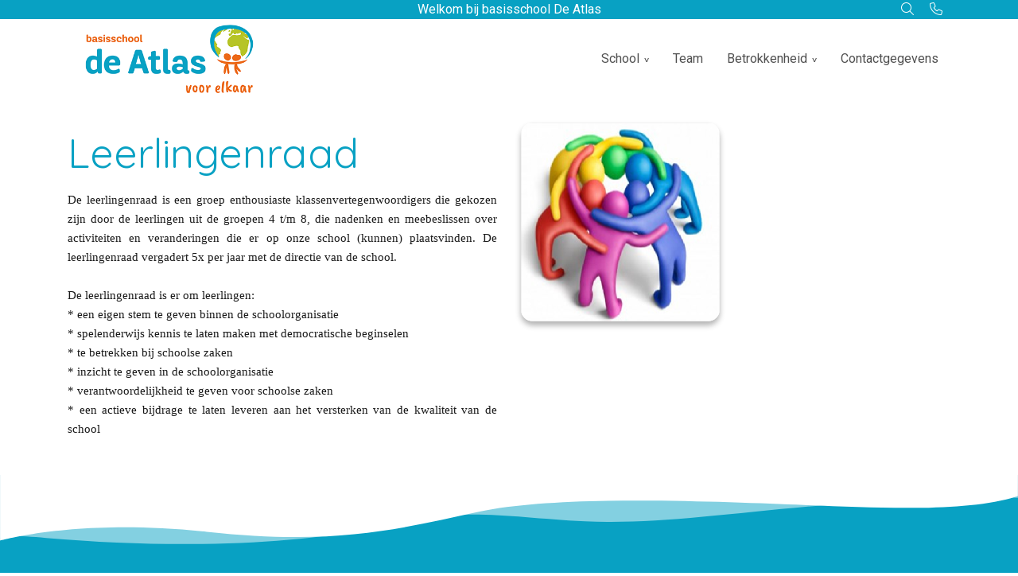

--- FILE ---
content_type: text/html; charset=UTF-8
request_url: https://doorwerth.de-atlas.nl/betrokkenheid/leerlingenraad/
body_size: 9187
content:
<!DOCTYPE html>
<html lang="nl-NL">
  <head>
  <meta charset="UTF-8">
  <meta http-equiv="X-UA-Compatible" content="IE=edge">
  <meta name="viewport" content="width=device-width, initial-scale=1">

  
  <link rel="preload" href="/app/themes/default/dist/sites/792/vendor/fa-brands-400.woff2" as="font" type="font/woff2" crossorigin>
  <link rel="preload" href="/app/themes/default/dist/sites/792/vendor/fa-solid-900.woff2" as="font" type="font/woff2" crossorigin>
  <link rel="preload" href="/app/themes/default/dist/sites/792/vendor/fa-regular-400.woff2" as="font" type="font/woff2" crossorigin>
  <link rel="preload" href="/app/themes/default/dist/sites/792/vendor/fa-duotone-900.woff2" as="font" type="font/woff2" crossorigin>
  <link rel="preload" href="/app/themes/default/dist/sites/792/vendor/fa-light-300.woff2" as="font" type="font/woff2" crossorigin>

  
          <link rel="stylesheet" id="sage/blog/main.css-css" href="/app/themes/default/dist/sites/792/styles/main.css?ver=1718303422" type="text/css" media="all" />
  
  
  <meta name='robots' content='index, follow, max-image-preview:large, max-snippet:-1, max-video-preview:-1' />

	<!-- This site is optimized with the Yoast SEO plugin v18.9 - https://yoast.com/wordpress/plugins/seo/ -->
	<title>Leerlingenraad - Basisschool de Atlas Doorwerth</title>
	<link rel="canonical" href="https://doorwerth.de-atlas.nl/betrokkenheid/leerlingenraad/" />
	<meta property="og:locale" content="nl_NL" />
	<meta property="og:type" content="article" />
	<meta property="og:title" content="Leerlingenraad - Basisschool de Atlas Doorwerth" />
	<meta property="og:description" content="De leerlingenraad is een groep enthousiaste klassenvertegenwoordigers die gekozen zijn door de leerlingen uit de groepen 4&nbsp;t/m 8, die nadenken en meebeslissen over activiteiten en veranderingen die er op onze school (kunnen) plaatsvinden. De leerlingenraad vergadert 5x per jaar met de directie van de school.&nbsp; &nbsp; De leerlingenraad is er om leerlingen: * een eigen &hellip; Lees verder" />
	<meta property="og:url" content="https://doorwerth.de-atlas.nl/betrokkenheid/leerlingenraad/" />
	<meta property="og:site_name" content="Basisschool de Atlas Doorwerth" />
	<meta property="article:published_time" content="2022-03-21T23:00:00+00:00" />
	<meta property="article:modified_time" content="2022-07-08T10:14:11+00:00" />
	<meta property="og:image" content="https://doorwerth.de-atlas.nl/app/uploads/sites/792/2022/07/def8eabd-094e-401f-bafb-9654951e78a0.png" />
	<meta property="og:image:width" content="250" />
	<meta property="og:image:height" content="250" />
	<meta property="og:image:type" content="image/png" />
	<meta name="twitter:card" content="summary_large_image" />
	<meta name="twitter:label1" content="Written by" />
	<meta name="twitter:data1" content="tackleyou" />
	<meta name="twitter:label2" content="Est. reading time" />
	<meta name="twitter:data2" content="1 minute" />
	<script type="application/ld+json" class="yoast-schema-graph">{"@context":"https://schema.org","@graph":[{"@type":"Organization","@id":"https://doorwerth.de-atlas.nl/#organization","name":"Basisschool de Atlas","url":"https://doorwerth.de-atlas.nl/","sameAs":[],"logo":{"@type":"ImageObject","inLanguage":"nl-NL","@id":"https://doorwerth.de-atlas.nl/#/schema/logo/image/","url":"/app/uploads/sites/792/2023/03/atlas.png","contentUrl":"/app/uploads/sites/792/2023/03/atlas.png","width":440,"height":148,"caption":"Basisschool de Atlas"},"image":{"@id":"https://doorwerth.de-atlas.nl/#/schema/logo/image/"}},{"@type":"WebSite","@id":"https://doorwerth.de-atlas.nl/#website","url":"https://doorwerth.de-atlas.nl/","name":"Basisschool de Atlas Doorwerth","description":"Basisschool de Atlas Doorwerth voor elkaar","publisher":{"@id":"https://doorwerth.de-atlas.nl/#organization"},"potentialAction":[{"@type":"SearchAction","target":{"@type":"EntryPoint","urlTemplate":"https://doorwerth.de-atlas.nl/?s={search_term_string}"},"query-input":"required name=search_term_string"}],"inLanguage":"nl-NL"},{"@type":"ImageObject","inLanguage":"nl-NL","@id":"https://doorwerth.de-atlas.nl/betrokkenheid/leerlingenraad/#primaryimage","url":"/app/uploads/sites/792/2022/07/def8eabd-094e-401f-bafb-9654951e78a0.png","contentUrl":"/app/uploads/sites/792/2022/07/def8eabd-094e-401f-bafb-9654951e78a0.png","width":250,"height":250},{"@type":"WebPage","@id":"https://doorwerth.de-atlas.nl/betrokkenheid/leerlingenraad/#webpage","url":"https://doorwerth.de-atlas.nl/betrokkenheid/leerlingenraad/","name":"Leerlingenraad - Basisschool de Atlas Doorwerth","isPartOf":{"@id":"https://doorwerth.de-atlas.nl/#website"},"primaryImageOfPage":{"@id":"https://doorwerth.de-atlas.nl/betrokkenheid/leerlingenraad/#primaryimage"},"datePublished":"2022-03-21T23:00:00+00:00","dateModified":"2022-07-08T10:14:11+00:00","breadcrumb":{"@id":"https://doorwerth.de-atlas.nl/betrokkenheid/leerlingenraad/#breadcrumb"},"inLanguage":"nl-NL","potentialAction":[{"@type":"ReadAction","target":["https://doorwerth.de-atlas.nl/betrokkenheid/leerlingenraad/"]}]},{"@type":"BreadcrumbList","@id":"https://doorwerth.de-atlas.nl/betrokkenheid/leerlingenraad/#breadcrumb","itemListElement":[{"@type":"ListItem","position":1,"name":"Home","item":"https://doorwerth.de-atlas.nl/"},{"@type":"ListItem","position":2,"name":"Leerlingenraad"}]},{"@type":"Article","@id":"https://doorwerth.de-atlas.nl/betrokkenheid/leerlingenraad/#article","isPartOf":{"@id":"https://doorwerth.de-atlas.nl/betrokkenheid/leerlingenraad/#webpage"},"author":{"@id":"https://doorwerth.de-atlas.nl/#/schema/person/d6a9565b68e3a31e81382fd888ac63ee"},"headline":"Leerlingenraad","datePublished":"2022-03-21T23:00:00+00:00","dateModified":"2022-07-08T10:14:11+00:00","mainEntityOfPage":{"@id":"https://doorwerth.de-atlas.nl/betrokkenheid/leerlingenraad/#webpage"},"wordCount":103,"publisher":{"@id":"https://doorwerth.de-atlas.nl/#organization"},"image":{"@id":"https://doorwerth.de-atlas.nl/betrokkenheid/leerlingenraad/#primaryimage"},"thumbnailUrl":"/app/uploads/sites/792/2022/07/def8eabd-094e-401f-bafb-9654951e78a0.png","articleSection":["Betrokkenheid"],"inLanguage":"nl-NL"},{"@type":"Person","@id":"https://doorwerth.de-atlas.nl/#/schema/person/d6a9565b68e3a31e81382fd888ac63ee","name":"tackleyou","image":{"@type":"ImageObject","inLanguage":"nl-NL","@id":"https://doorwerth.de-atlas.nl/#/schema/person/image/","url":"https://secure.gravatar.com/avatar/909369c1501c7a7059312b225e1e1add?s=96&d=mm&r=g","contentUrl":"https://secure.gravatar.com/avatar/909369c1501c7a7059312b225e1e1add?s=96&d=mm&r=g","caption":"tackleyou"},"url":"https://doorwerth.de-atlas.nl/author/tackleyou/"}]}</script>
	<!-- / Yoast SEO plugin. -->


<link rel='dns-prefetch' href='//web.parentcom.eu' />
<script type="text/javascript">
/* <![CDATA[ */
window._wpemojiSettings = {"baseUrl":"https:\/\/s.w.org\/images\/core\/emoji\/14.0.0\/72x72\/","ext":".png","svgUrl":"https:\/\/s.w.org\/images\/core\/emoji\/14.0.0\/svg\/","svgExt":".svg","source":{"concatemoji":"https:\/\/doorwerth.de-atlas.nl\/wp-includes\/js\/wp-emoji-release.min.js?ver=6.4.3"}};
/*! This file is auto-generated */
!function(i,n){var o,s,e;function c(e){try{var t={supportTests:e,timestamp:(new Date).valueOf()};sessionStorage.setItem(o,JSON.stringify(t))}catch(e){}}function p(e,t,n){e.clearRect(0,0,e.canvas.width,e.canvas.height),e.fillText(t,0,0);var t=new Uint32Array(e.getImageData(0,0,e.canvas.width,e.canvas.height).data),r=(e.clearRect(0,0,e.canvas.width,e.canvas.height),e.fillText(n,0,0),new Uint32Array(e.getImageData(0,0,e.canvas.width,e.canvas.height).data));return t.every(function(e,t){return e===r[t]})}function u(e,t,n){switch(t){case"flag":return n(e,"\ud83c\udff3\ufe0f\u200d\u26a7\ufe0f","\ud83c\udff3\ufe0f\u200b\u26a7\ufe0f")?!1:!n(e,"\ud83c\uddfa\ud83c\uddf3","\ud83c\uddfa\u200b\ud83c\uddf3")&&!n(e,"\ud83c\udff4\udb40\udc67\udb40\udc62\udb40\udc65\udb40\udc6e\udb40\udc67\udb40\udc7f","\ud83c\udff4\u200b\udb40\udc67\u200b\udb40\udc62\u200b\udb40\udc65\u200b\udb40\udc6e\u200b\udb40\udc67\u200b\udb40\udc7f");case"emoji":return!n(e,"\ud83e\udef1\ud83c\udffb\u200d\ud83e\udef2\ud83c\udfff","\ud83e\udef1\ud83c\udffb\u200b\ud83e\udef2\ud83c\udfff")}return!1}function f(e,t,n){var r="undefined"!=typeof WorkerGlobalScope&&self instanceof WorkerGlobalScope?new OffscreenCanvas(300,150):i.createElement("canvas"),a=r.getContext("2d",{willReadFrequently:!0}),o=(a.textBaseline="top",a.font="600 32px Arial",{});return e.forEach(function(e){o[e]=t(a,e,n)}),o}function t(e){var t=i.createElement("script");t.src=e,t.defer=!0,i.head.appendChild(t)}"undefined"!=typeof Promise&&(o="wpEmojiSettingsSupports",s=["flag","emoji"],n.supports={everything:!0,everythingExceptFlag:!0},e=new Promise(function(e){i.addEventListener("DOMContentLoaded",e,{once:!0})}),new Promise(function(t){var n=function(){try{var e=JSON.parse(sessionStorage.getItem(o));if("object"==typeof e&&"number"==typeof e.timestamp&&(new Date).valueOf()<e.timestamp+604800&&"object"==typeof e.supportTests)return e.supportTests}catch(e){}return null}();if(!n){if("undefined"!=typeof Worker&&"undefined"!=typeof OffscreenCanvas&&"undefined"!=typeof URL&&URL.createObjectURL&&"undefined"!=typeof Blob)try{var e="postMessage("+f.toString()+"("+[JSON.stringify(s),u.toString(),p.toString()].join(",")+"));",r=new Blob([e],{type:"text/javascript"}),a=new Worker(URL.createObjectURL(r),{name:"wpTestEmojiSupports"});return void(a.onmessage=function(e){c(n=e.data),a.terminate(),t(n)})}catch(e){}c(n=f(s,u,p))}t(n)}).then(function(e){for(var t in e)n.supports[t]=e[t],n.supports.everything=n.supports.everything&&n.supports[t],"flag"!==t&&(n.supports.everythingExceptFlag=n.supports.everythingExceptFlag&&n.supports[t]);n.supports.everythingExceptFlag=n.supports.everythingExceptFlag&&!n.supports.flag,n.DOMReady=!1,n.readyCallback=function(){n.DOMReady=!0}}).then(function(){return e}).then(function(){var e;n.supports.everything||(n.readyCallback(),(e=n.source||{}).concatemoji?t(e.concatemoji):e.wpemoji&&e.twemoji&&(t(e.twemoji),t(e.wpemoji)))}))}((window,document),window._wpemojiSettings);
/* ]]> */
</script>
<style id='wp-emoji-styles-inline-css' type='text/css'>

	img.wp-smiley, img.emoji {
		display: inline !important;
		border: none !important;
		box-shadow: none !important;
		height: 1em !important;
		width: 1em !important;
		margin: 0 0.07em !important;
		vertical-align: -0.1em !important;
		background: none !important;
		padding: 0 !important;
	}
</style>
<style id='global-styles-inline-css' type='text/css'>
body{--wp--preset--color--black: #000000;--wp--preset--color--cyan-bluish-gray: #abb8c3;--wp--preset--color--white: #ffffff;--wp--preset--color--pale-pink: #f78da7;--wp--preset--color--vivid-red: #cf2e2e;--wp--preset--color--luminous-vivid-orange: #ff6900;--wp--preset--color--luminous-vivid-amber: #fcb900;--wp--preset--color--light-green-cyan: #7bdcb5;--wp--preset--color--vivid-green-cyan: #00d084;--wp--preset--color--pale-cyan-blue: #8ed1fc;--wp--preset--color--vivid-cyan-blue: #0693e3;--wp--preset--color--vivid-purple: #9b51e0;--wp--preset--gradient--vivid-cyan-blue-to-vivid-purple: linear-gradient(135deg,rgba(6,147,227,1) 0%,rgb(155,81,224) 100%);--wp--preset--gradient--light-green-cyan-to-vivid-green-cyan: linear-gradient(135deg,rgb(122,220,180) 0%,rgb(0,208,130) 100%);--wp--preset--gradient--luminous-vivid-amber-to-luminous-vivid-orange: linear-gradient(135deg,rgba(252,185,0,1) 0%,rgba(255,105,0,1) 100%);--wp--preset--gradient--luminous-vivid-orange-to-vivid-red: linear-gradient(135deg,rgba(255,105,0,1) 0%,rgb(207,46,46) 100%);--wp--preset--gradient--very-light-gray-to-cyan-bluish-gray: linear-gradient(135deg,rgb(238,238,238) 0%,rgb(169,184,195) 100%);--wp--preset--gradient--cool-to-warm-spectrum: linear-gradient(135deg,rgb(74,234,220) 0%,rgb(151,120,209) 20%,rgb(207,42,186) 40%,rgb(238,44,130) 60%,rgb(251,105,98) 80%,rgb(254,248,76) 100%);--wp--preset--gradient--blush-light-purple: linear-gradient(135deg,rgb(255,206,236) 0%,rgb(152,150,240) 100%);--wp--preset--gradient--blush-bordeaux: linear-gradient(135deg,rgb(254,205,165) 0%,rgb(254,45,45) 50%,rgb(107,0,62) 100%);--wp--preset--gradient--luminous-dusk: linear-gradient(135deg,rgb(255,203,112) 0%,rgb(199,81,192) 50%,rgb(65,88,208) 100%);--wp--preset--gradient--pale-ocean: linear-gradient(135deg,rgb(255,245,203) 0%,rgb(182,227,212) 50%,rgb(51,167,181) 100%);--wp--preset--gradient--electric-grass: linear-gradient(135deg,rgb(202,248,128) 0%,rgb(113,206,126) 100%);--wp--preset--gradient--midnight: linear-gradient(135deg,rgb(2,3,129) 0%,rgb(40,116,252) 100%);--wp--preset--font-size--small: 13px;--wp--preset--font-size--medium: 20px;--wp--preset--font-size--large: 36px;--wp--preset--font-size--x-large: 42px;--wp--preset--spacing--20: 0.44rem;--wp--preset--spacing--30: 0.67rem;--wp--preset--spacing--40: 1rem;--wp--preset--spacing--50: 1.5rem;--wp--preset--spacing--60: 2.25rem;--wp--preset--spacing--70: 3.38rem;--wp--preset--spacing--80: 5.06rem;--wp--preset--shadow--natural: 6px 6px 9px rgba(0, 0, 0, 0.2);--wp--preset--shadow--deep: 12px 12px 50px rgba(0, 0, 0, 0.4);--wp--preset--shadow--sharp: 6px 6px 0px rgba(0, 0, 0, 0.2);--wp--preset--shadow--outlined: 6px 6px 0px -3px rgba(255, 255, 255, 1), 6px 6px rgba(0, 0, 0, 1);--wp--preset--shadow--crisp: 6px 6px 0px rgba(0, 0, 0, 1);}body { margin: 0; }.wp-site-blocks > .alignleft { float: left; margin-right: 2em; }.wp-site-blocks > .alignright { float: right; margin-left: 2em; }.wp-site-blocks > .aligncenter { justify-content: center; margin-left: auto; margin-right: auto; }:where(.is-layout-flex){gap: 0.5em;}:where(.is-layout-grid){gap: 0.5em;}body .is-layout-flow > .alignleft{float: left;margin-inline-start: 0;margin-inline-end: 2em;}body .is-layout-flow > .alignright{float: right;margin-inline-start: 2em;margin-inline-end: 0;}body .is-layout-flow > .aligncenter{margin-left: auto !important;margin-right: auto !important;}body .is-layout-constrained > .alignleft{float: left;margin-inline-start: 0;margin-inline-end: 2em;}body .is-layout-constrained > .alignright{float: right;margin-inline-start: 2em;margin-inline-end: 0;}body .is-layout-constrained > .aligncenter{margin-left: auto !important;margin-right: auto !important;}body .is-layout-constrained > :where(:not(.alignleft):not(.alignright):not(.alignfull)){max-width: var(--wp--style--global--content-size);margin-left: auto !important;margin-right: auto !important;}body .is-layout-constrained > .alignwide{max-width: var(--wp--style--global--wide-size);}body .is-layout-flex{display: flex;}body .is-layout-flex{flex-wrap: wrap;align-items: center;}body .is-layout-flex > *{margin: 0;}body .is-layout-grid{display: grid;}body .is-layout-grid > *{margin: 0;}body{padding-top: 0px;padding-right: 0px;padding-bottom: 0px;padding-left: 0px;}.wp-element-button, .wp-block-button__link{background-color: #32373c;border-width: 0;color: #fff;font-family: inherit;font-size: inherit;line-height: inherit;padding: calc(0.667em + 2px) calc(1.333em + 2px);text-decoration: none;}.has-black-color{color: var(--wp--preset--color--black) !important;}.has-cyan-bluish-gray-color{color: var(--wp--preset--color--cyan-bluish-gray) !important;}.has-white-color{color: var(--wp--preset--color--white) !important;}.has-pale-pink-color{color: var(--wp--preset--color--pale-pink) !important;}.has-vivid-red-color{color: var(--wp--preset--color--vivid-red) !important;}.has-luminous-vivid-orange-color{color: var(--wp--preset--color--luminous-vivid-orange) !important;}.has-luminous-vivid-amber-color{color: var(--wp--preset--color--luminous-vivid-amber) !important;}.has-light-green-cyan-color{color: var(--wp--preset--color--light-green-cyan) !important;}.has-vivid-green-cyan-color{color: var(--wp--preset--color--vivid-green-cyan) !important;}.has-pale-cyan-blue-color{color: var(--wp--preset--color--pale-cyan-blue) !important;}.has-vivid-cyan-blue-color{color: var(--wp--preset--color--vivid-cyan-blue) !important;}.has-vivid-purple-color{color: var(--wp--preset--color--vivid-purple) !important;}.has-black-background-color{background-color: var(--wp--preset--color--black) !important;}.has-cyan-bluish-gray-background-color{background-color: var(--wp--preset--color--cyan-bluish-gray) !important;}.has-white-background-color{background-color: var(--wp--preset--color--white) !important;}.has-pale-pink-background-color{background-color: var(--wp--preset--color--pale-pink) !important;}.has-vivid-red-background-color{background-color: var(--wp--preset--color--vivid-red) !important;}.has-luminous-vivid-orange-background-color{background-color: var(--wp--preset--color--luminous-vivid-orange) !important;}.has-luminous-vivid-amber-background-color{background-color: var(--wp--preset--color--luminous-vivid-amber) !important;}.has-light-green-cyan-background-color{background-color: var(--wp--preset--color--light-green-cyan) !important;}.has-vivid-green-cyan-background-color{background-color: var(--wp--preset--color--vivid-green-cyan) !important;}.has-pale-cyan-blue-background-color{background-color: var(--wp--preset--color--pale-cyan-blue) !important;}.has-vivid-cyan-blue-background-color{background-color: var(--wp--preset--color--vivid-cyan-blue) !important;}.has-vivid-purple-background-color{background-color: var(--wp--preset--color--vivid-purple) !important;}.has-black-border-color{border-color: var(--wp--preset--color--black) !important;}.has-cyan-bluish-gray-border-color{border-color: var(--wp--preset--color--cyan-bluish-gray) !important;}.has-white-border-color{border-color: var(--wp--preset--color--white) !important;}.has-pale-pink-border-color{border-color: var(--wp--preset--color--pale-pink) !important;}.has-vivid-red-border-color{border-color: var(--wp--preset--color--vivid-red) !important;}.has-luminous-vivid-orange-border-color{border-color: var(--wp--preset--color--luminous-vivid-orange) !important;}.has-luminous-vivid-amber-border-color{border-color: var(--wp--preset--color--luminous-vivid-amber) !important;}.has-light-green-cyan-border-color{border-color: var(--wp--preset--color--light-green-cyan) !important;}.has-vivid-green-cyan-border-color{border-color: var(--wp--preset--color--vivid-green-cyan) !important;}.has-pale-cyan-blue-border-color{border-color: var(--wp--preset--color--pale-cyan-blue) !important;}.has-vivid-cyan-blue-border-color{border-color: var(--wp--preset--color--vivid-cyan-blue) !important;}.has-vivid-purple-border-color{border-color: var(--wp--preset--color--vivid-purple) !important;}.has-vivid-cyan-blue-to-vivid-purple-gradient-background{background: var(--wp--preset--gradient--vivid-cyan-blue-to-vivid-purple) !important;}.has-light-green-cyan-to-vivid-green-cyan-gradient-background{background: var(--wp--preset--gradient--light-green-cyan-to-vivid-green-cyan) !important;}.has-luminous-vivid-amber-to-luminous-vivid-orange-gradient-background{background: var(--wp--preset--gradient--luminous-vivid-amber-to-luminous-vivid-orange) !important;}.has-luminous-vivid-orange-to-vivid-red-gradient-background{background: var(--wp--preset--gradient--luminous-vivid-orange-to-vivid-red) !important;}.has-very-light-gray-to-cyan-bluish-gray-gradient-background{background: var(--wp--preset--gradient--very-light-gray-to-cyan-bluish-gray) !important;}.has-cool-to-warm-spectrum-gradient-background{background: var(--wp--preset--gradient--cool-to-warm-spectrum) !important;}.has-blush-light-purple-gradient-background{background: var(--wp--preset--gradient--blush-light-purple) !important;}.has-blush-bordeaux-gradient-background{background: var(--wp--preset--gradient--blush-bordeaux) !important;}.has-luminous-dusk-gradient-background{background: var(--wp--preset--gradient--luminous-dusk) !important;}.has-pale-ocean-gradient-background{background: var(--wp--preset--gradient--pale-ocean) !important;}.has-electric-grass-gradient-background{background: var(--wp--preset--gradient--electric-grass) !important;}.has-midnight-gradient-background{background: var(--wp--preset--gradient--midnight) !important;}.has-small-font-size{font-size: var(--wp--preset--font-size--small) !important;}.has-medium-font-size{font-size: var(--wp--preset--font-size--medium) !important;}.has-large-font-size{font-size: var(--wp--preset--font-size--large) !important;}.has-x-large-font-size{font-size: var(--wp--preset--font-size--x-large) !important;}
.wp-block-navigation a:where(:not(.wp-element-button)){color: inherit;}
:where(.wp-block-post-template.is-layout-flex){gap: 1.25em;}:where(.wp-block-post-template.is-layout-grid){gap: 1.25em;}
:where(.wp-block-columns.is-layout-flex){gap: 2em;}:where(.wp-block-columns.is-layout-grid){gap: 2em;}
.wp-block-pullquote{font-size: 1.5em;line-height: 1.6;}
</style>
<script type="text/javascript" defer="defer" src="https://code.jquery.com/jquery-3.6.0.min.js?ver=3.6.0" id="jquery3-js"></script>
<link rel="https://api.w.org/" href="https://doorwerth.de-atlas.nl/wp-json/" /><link rel="alternate" type="application/json" href="https://doorwerth.de-atlas.nl/wp-json/wp/v2/posts/111" /><meta name="generator" content="WordPress 6.4.3" />
<link rel='shortlink' href='https://doorwerth.de-atlas.nl/?p=111' />
<link rel="alternate" type="application/json+oembed" href="https://doorwerth.de-atlas.nl/wp-json/oembed/1.0/embed?url=https%3A%2F%2Fdoorwerth.de-atlas.nl%2Fbetrokkenheid%2Fleerlingenraad%2F" />
<link rel="alternate" type="text/xml+oembed" href="https://doorwerth.de-atlas.nl/wp-json/oembed/1.0/embed?url=https%3A%2F%2Fdoorwerth.de-atlas.nl%2Fbetrokkenheid%2Fleerlingenraad%2F&#038;format=xml" />

      
    <link rel="preload" href="https://fonts.googleapis.com/css?family=Roboto:regular&display=swap" as="style" onload="this.onload=null;this.rel='stylesheet'">
    <noscript><link rel="stylesheet" href="https://fonts.googleapis.com/css?family=Roboto:regular&display=swap" type="text/css" media="all" /></noscript>
        
    <link rel="preload" href="https://fonts.googleapis.com/css?family=Quicksand:regular&display=swap" as="style" onload="this.onload=null;this.rel='stylesheet'">
    <noscript><link rel="stylesheet" href="https://fonts.googleapis.com/css?family=Quicksand:regular&display=swap" type="text/css" media="all" /></noscript>
        <link rel="shortcut icon" href="https://mobilecms.blob.core.windows.net/appfiles/app_4634/favicon.png" />
  
  
  
  
  
      <style type="text/css">.footer-1 {background-color: #fafafa;}</style>
  
  
  
  
  
  
  
  
  </head>
  <body data-rsssl=1 class="post-template-default single single-post postid-111 single-format-standard leerlingenraad app-data index-data singular-data single-data single-post-data single-post-leerlingenraad-data">
      
        <header class="nopadding bg-color3 navigation-1 fixed 
    " style="">
      <div class="pre-head-1 pre-head bg-color3" style="
  background: #08A1C3; 
  height: ; 
  padding-top: ; 
  padding-bottom: ; 
  ">
  <div class="container">
    <div class="row">
      <div class="col-3 d-none d-md-flex text-left">
                  <ul class="share-list">
                                                                                                                                                        </ul>
              </div>
      <div class="col-7 col-md-6 text-md-center text-sm-left">
        <p style="color: #ffffff;">
          Welkom bij basisschool De Atlas
        </p>
      </div>
      <div class="col-5 col-md-3 d-md-flex text-right" style="fill: #ffffff; color: #ffffff;">
        <style>
          .pre-head-1 .collapsed-search form .submit-button, 
          .pre-head-1 .collapsed-search form input, 
          .pre-head-1 .absolute-search .fa-light,
          .pre-head-1 a { color: #ffffff; }
        </style>
        <div class="absolute-search search-container ">
  <form action="https://doorwerth.de-atlas.nl/" class="fields-1 search-form" role="search" method="get">
    <input type="text" id="search-field" name="s" class="form-field" placeholder="Zoeken" aria-label="Zoeken">
    <a href="javascript:;" class="submit-button" title="Zoeken">
      <i class="fa-light fa-magnifying-glass"></i>
    </a>
  </form>
</div>                  <div class="contact_button ">
            <a href="tel:026-3333782" rel="nofollow" class="" title="Contact knop" style="margin-right: 10px; color: #ffffff;">
              <i class="fa-light fa-phone"></i>
            </a>
          </div>
              </div>
    </div>
  </div>
</div>
    <div class="container relative nav_container">
    <div class="row">
      <div class="col-12 header-col">
        <a href="https://doorwerth.de-atlas.nl" class="main-logo">
          <img src="https://mobilecms.blob.core.windows.net/appfiles/app_4634/weblogo.png" alt="Basisschool De Atlas" title="Basisschool De Atlas" />
        </a>
        <div class="mobilemenu-hamburger-button js_mobilemenu-btn d-flex d-lg-none right" title="Menuknop">
  <div class="mobilemenu-hamburger-wrapper">
    <input class="checkbox-toggle" type="checkbox" />
    <div class="hamburger">
      <div></div>
    </div>
  </div>
</div>        <nav class="navbar navbar-expand right main-navigation js_main-navigation d-lg-block nopadding">
          <button class="navbar-toggler" type="button" data-toggle="collapse" data-target="#navbarNavDropdown" aria-controls="navbarNavDropdown" aria-expanded="false" aria-label="Navigatie schakelen">
            <span class="navbar-toggler-icon"></span>
          </button>
          <div class="collapse navbar-collapse justify-content-end" id="navbarNavDropdown">
                          <div class="menu-hoofd-navigatie-container"><ul id="menu-hoofd-navigatie" class="nav"><li class="menu-item menu-item-has-children menu-item-no-link"><a href="#" target="" rel="" title="School">School</a>
<ul class="sub-menu">
<li class="menu-item menu-item-has-link"><a href="https://doorwerth.de-atlas.nl/pijlers-van-ons-onderwijs/" target="" rel="" title="Pijlers van ons onderwijs">Pijlers van ons onderwijs</a></li>
<li class="menu-item menu-item-has-link"><a href="https://doorwerth.de-atlas.nl/category/partners/" target="" rel="" title="Partners">Partners</a></li>
<li class="menu-item menu-item-has-link"><a href="https://doorwerth.de-atlas.nl/schooltijden/" target="" rel="" title="Schooltijden">Schooltijden</a></li>
<li class="menu-item menu-item-has-link"><a href="https://doorwerth.de-atlas.nl/vakanties/" target="" rel="" title="Vakanties">Vakanties</a></li>
<li class="menu-item menu-item-has-link"><a href="https://doorwerth.de-atlas.nl/het-bestuur-ppo-de-link/" target="" rel="" title="Het Bestuur">Het Bestuur</a></li>
<li class="menu-item menu-item-has-link"><a href="https://doorwerth.de-atlas.nl/passendwijs/" target="" rel="" title="Passendwijs">Passendwijs</a></li>
<li class="menu-item menu-item-has-link"><a href="https://doorwerth.de-atlas.nl/geschiedenis/" target="" rel="" title="Geschiedenis">Geschiedenis</a></li>
<li class="menu-item menu-item-has-link"><a href="https://doorwerth.de-atlas.nl/category/documenten/" target="" rel="" title="Documenten">Documenten</a></li>
</ul>
<button class="menu-item-open-submenu d-lg-none"></button></li>
<li class="menu-item menu-item-has-link"><a href="https://doorwerth.de-atlas.nl/teams/team/" target="" rel="" title="Team">Team</a></li>
<li class="menu-item menu-item-current menu-item-current menu-item-current menu-item-has-children menu-item-has-link"><a href="https://doorwerth.de-atlas.nl/category/betrokkenheid/" target="" rel="" title="Betrokkenheid">Betrokkenheid</a>
<ul class="sub-menu">
<li class="menu-item-current menu-item-has-link"><a href="https://doorwerth.de-atlas.nl/betrokkenheid/leerlingenraad/" target="" rel="" title="Leerlingenraad">Leerlingenraad</a></li>
<li class="menu-item-has-link"><a href="https://doorwerth.de-atlas.nl/betrokkenheid/medezeggenschapsraad/" target="" rel="" title="Medezeggenschapsraad">Medezeggenschapsraad</a></li>
<li class="menu-item-has-link"><a href="https://doorwerth.de-atlas.nl/betrokkenheid/aanmelden/" target="" rel="" title="Aanmelden">Aanmelden</a></li>
</ul>
<button class="menu-item-open-submenu d-lg-none"></button></li>
<li class="menu-item menu-item-has-link"><a href="https://doorwerth.de-atlas.nl/locations/contactgegevens/" target="" rel="" title="Contactgegevens">Contactgegevens</a></li>
</ul></div>
                                  </div>
        </nav>
      </div>
    </div>
  </div>
  
  </header>
      <div class="content-wrapper ">
                  <section class="content-5" id="cc_Module_1_content_5" style="    ">
  <div class="container">
    <div class="row">
      <div class="col-md-6  order-2 order-md-1 content d-flex align-items-start">
        <div class="content-inner">
                      <h1>Leerlingenraad</h1>
                                                  
          <!-- Include Event type -->
          
          <!-- Include Board type -->
                    
          <!-- Include content -->
                      <div style="box-sizing: border-box; font-family: Signika; font-size: 14.6667px; color: rgb(26, 26, 26); text-align: justify;">De leerlingenraad is een groep enthousiaste klassenvertegenwoordigers die gekozen zijn door de leerlingen uit de groepen 4&nbsp;t/m 8, die nadenken en meebeslissen over activiteiten en veranderingen die er op onze school (kunnen) plaatsvinden. De leerlingenraad vergadert 5x per jaar met de directie van de school.&nbsp;<br style="box-sizing: border-box;" />
&nbsp;</div>

<p style="box-sizing: border-box; margin-top: 0px; margin-bottom: 1rem; color: rgb(26, 26, 26); font-family: Signika; font-size: 14.6667px; text-align: justify;">De leerlingenraad is er om leerlingen:<br style="box-sizing: border-box;" />
* een eigen stem te geven binnen de schoolorganisatie<br style="box-sizing: border-box;" />
* spelenderwijs kennis te laten maken met democratische beginselen<br style="box-sizing: border-box;" />
* te betrekken bij schoolse zaken<br style="box-sizing: border-box;" />
* inzicht te geven in de schoolorganisatie<br style="box-sizing: border-box;" />
* verantwoordelijkheid te geven voor schoolse zaken<br style="box-sizing: border-box;" />
* een actieve bijdrage te laten leveren aan het versterken van de kwaliteit van de school</p>

                    
                                        </div>
      </div>
              <div class="col-md-6 order-1 order-md-2 d-flex align-items-start">
          <img loading="lazy" src="/app/uploads/sites/792/2022/07/def8eabd-094e-401f-bafb-9654951e78a0.png" class="img-fluid default-shadow border-radius image ">
        </div>
          </div>
  </div>
</section>

              </div>
      <footer class="footer-2
   has-border    bg-color2 ">
      <div class="slant-border slant-border-top">
      <svg version="1.1" xmlns="http://www.w3.org/2000/svg" xmlns:xlink="http://www.w3.org/1999/xlink" x="0px" y="0px"
	 viewBox="0 0 1440 100" style="enable-background:new 0 0 1440 100;" xml:space="preserve">
<style type="text/css">
	.st0{opacity:0.5;enable-background:new    ;}
</style>
<g>
	<g transform="translate(-1.000000, 0.000000)">
		<path class="st0" d="M1,65.3c275.8,4.7,461.6-41,612.4-33.2c110.8,5.7,170.9,21.5,287.3-6s291.3-33.1,475-17.4
			c44.6,3.8,66.4,3.5,65.2-0.9V100H1V65.3z"/>
		<path d="M1.1,67.7C73.9,44.8,193,51,303.5,55.2c110.5,4.3,342.9,15.3,458.9-9.4c116-24.8,203.7-48.1,386.1-28.5S1441,4.8,1441,4.8
			V100H1L1.1,67.7z"/>
	</g>
</g>
</svg>
    </div>
    <div class="container-fluid nopadding">
    <div class="container">
      <div class="row">

        <div class="col-lg-4 col-md-6 col-sm-12">
                      <div class="footer-head">
              <div class="row">
                <ul class="share-list footer-head">
                                                                                                                                                                                                                                </ul>
              </div>
            </div>
          
                                          <p>
                          Mozartlaan 1

                              <br />
                                        6865 GA Doorwerth

                                      <p>
                      <p>
                          <a href="tel:026-3333782">Telefoon: 026-3333782</a>

                              <br />
                                        <a href="mailto:info@de-atlas.nl">E-mail: info@de-atlas.nl</a>

                                      <p>
                            </div>
      
        
              </div>

      <div class="row sub-footer">
        <div class="col-12">
          <hr />
        </div>
                  <div class="col-lg-6 col-md-12">
            <p>
              Copyright Basisschool de Atlas Doorwerth 2026
                            - Aangeboden door <a href="https://parentcom.nl/" target="_blank" rel="noopener noreferrer">ParentCom</a>
                          </p>
          </div>
        
        <div class="col-lg-6 col-md-12">
                  </div>
      </div>
    </div>
  </div>
</footer>
                  
        <script type="text/javascript">
        /* <![CDATA[ */
        var cc_object = {"google_maps_key":"AIzaSyC_IF1LH5X3-5wjfSUGx2Gy30FwGA_PElc"};
        /* ]]> */
        </script>
    <script type="text/javascript" id="sage/main.js-js-extra">
/* <![CDATA[ */
var ajax_object = {"ajax_url":"https:\/\/doorwerth.de-atlas.nl\/wp-admin\/admin-ajax.php","ajax_nonce":"2234d7e2e0","site_name":"Basisschool de Atlas Doorwerth"};
/* ]]> */
</script>
<script type="text/javascript" defer="defer" src="/app/themes/default/dist/sites/792/scripts/main.js?ver=1718303422" id="sage/main.js-js"></script>
        </body>
</html>
